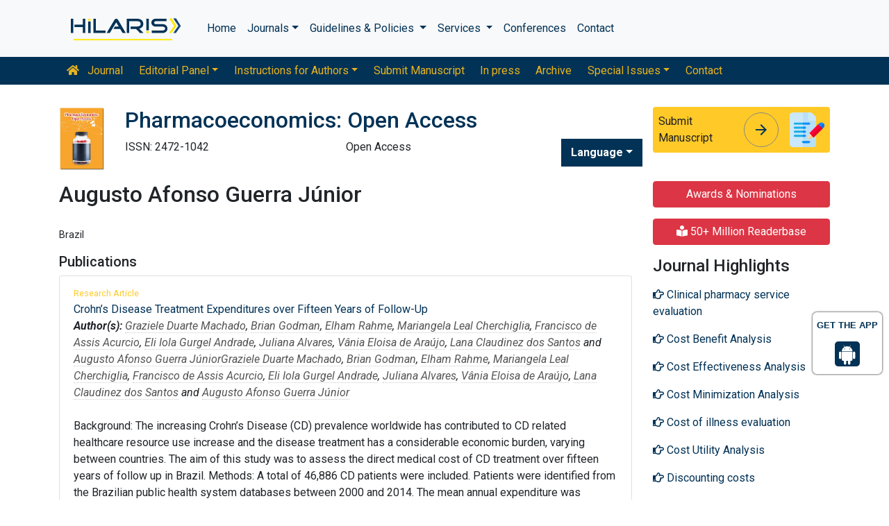

--- FILE ---
content_type: text/html; charset=UTF-8
request_url: https://www.hilarispublisher.com/author-profile/augusto-afonso-guerra-juacutenior-295502
body_size: 9615
content:
<!doctype html>
<html lang="en">
<head>
    <meta charset="utf-8">
    <meta name="viewport" content="width=device-width, initial-scale=1, shrink-to-fit=no">
    <title>Augusto Afonso Guerra J&uacute;nior | Hilaris SRL</title>
    <meta name="keywords" content="Augusto Afonso Guerra J&uacute;nior, Hilaris SRL" />
    <meta name="description" content="Augusto Afonso Guerra J&uacute;nior, Pharmacoeconomics: Open Access" />
    <!-- Bootstrap CSS -->
<link rel="alternate" href="https://www.hilarispublisher.com/" hreflang="en" />
<link rel="canonical" href="https://www.hilarispublisher.com/author-profile/augusto-afonso-guerra-juacutenior-295502">
<link rel="stylesheet" href="https://stackpath.bootstrapcdn.com/bootstrap/4.4.1/css/bootstrap.min.css">
<link rel="stylesheet" href="https://cdnjs.cloudflare.com/ajax/libs/font-awesome/5.11.2/css/all.min.css" />
<link rel="stylesheet" href="https://maxcdn.bootstrapcdn.com/font-awesome/4.3.0/css/font-awesome.min.css">
<link href="https://fonts.googleapis.com/icon?family=Material+Icons" rel="stylesheet">
<link href="https://fonts.googleapis.com/css?family=Roboto:100,100i,300,300i,400,400i,500,500i,700,700i,900,900i&display=swap" rel="stylesheet">
<!-- Global CSS -->
<link rel="stylesheet" href="https://cdn.jsdelivr.net/npm/bootstrap-select@1.13.9/dist/css/bootstrap-select.min.css">
<link rel="stylesheet" href="/assets/css/owl.carousel.min.css">
<link rel="stylesheet" href="/assets/css/owl.theme.default.min.css">
<link rel="stylesheet" href="/assets/css/jquery.mCustomScrollbar.min.css">
<link rel="stylesheet" href="/assets/css/global.css">
<link rel="stylesheet" href="/assets/css/styles.css">
<link rel="stylesheet" href="/assets/css/custom.css">
<link rel="stylesheet" href="/assets/css/author.css">
<link rel="stylesheet" href="/assets/css/coolautosuggest.css">
<link rel="icon" href="/assets/img/favicon.ico" type="image/gif" sizes="16x16">

<!-- Google tag (gtag.js) -->
<script async src="https://www.googletagmanager.com/gtag/js?id=G-97CYJNEWHS"></script>
<script>
  window.dataLayer = window.dataLayer || [];
  function gtag(){dataLayer.push(arguments);}
  gtag('js', new Date());

  gtag('config', 'G-97CYJNEWHS');
</script>

<!--Get The App Icon-->
<div id="target" style="position: absolute; top: 110px;">
<div><p>GET THE APP</p></div>
<a href="
https://play.google.com/store/apps/details?id=com.journals.hilarispublisher&hl=en" target="_blank" id="getAppModel">
<div class="a_icon">
<span><i class="fa fa-android"></i></span>
</div>
</a>
<!-- <a href="#" id="getAppModel">
<div class="a_icon a_icon_1">
<span><i class="fa fa-apple" aria-hidden="true"></i></span>
</div>
</a> -->
</div>
<!--Get The App Icon--></head>
<body>
    <link rel="stylesheet" type="text/css" href="https://www.hilarispublisher.com/assets/css/animate.css">
<nav class="navbar navbar-expand-lg navbar-light bg-light py-3">
    <div class="container">
    <a class="navbar-brand d-smd-none" href="https://www.hilarispublisher.com/" title="Click here"><img src="/assets/img/hilaris-publisher.svg" alt="hilaris publisher" title="Click here" height="40px"></a>
    <button class="navbar-toggler" type="button" data-toggle="collapse" data-target="#navbarJrnlMain" aria-controls="navbarJrnlMain" aria-expanded="false" aria-label="Toggle navigation">
        <span class="navbar-toggler-icon"></span>
    </button>
    <div class="collapse navbar-collapse" id="navbarJrnlMain">
        <div class="navbar-nav mr-auto">
            <a class="nav-item nav-link" href="https://www.hilarispublisher.com/" title="Click here">Home</a>
            <div class="nav-item dropdown">
                <a class="nav-link dropdown-toggle" href="#" id="Journals" role="button" data-toggle="dropdown" aria-haspopup="true" aria-expanded="true">Journals</a>
                <div class="dropdown-menu" aria-labelledby="Journals">
                    <a class="dropdown-item" href="https://www.hilarispublisher.com/journals-by-title.html" title="A-Z Journals">A-Z Journals</a>
                    <a class="dropdown-item" href="https://www.hilarispublisher.com/open-access-journals.html" title="Browse By Subject">Browse By Subject</a>
                </div>
            </div>
            <div class="nav-item dropdown">
                <a class="nav-link dropdown-toggle" href="#" id="Guidelines" role="button" data-toggle="dropdown" aria-haspopup="true" aria-expanded="false">Guidelines &amp; Policies </a>
                <div class="dropdown-menu" aria-labelledby="Guidelines">
                    <a class="dropdown-item" href="https://www.hilarispublisher.com/editorial-policies.html" title="Editorial Policies">Editorial Policies</a>
                    <a class="dropdown-item" href="https://www.hilarispublisher.com/submit-manuscript.html" title="Online Submission">Online Submission</a>
                    <a class="dropdown-item" href="https://www.hilarispublisher.com/manuscript-guidelines.html" title="Manuscript Guidelines">Manuscript Guidelines</a>
                    <a class="dropdown-item" href="https://www.hilarispublisher.com/policies.html" title="Policies">Policies</a>
                    <a class="dropdown-item" href="https://www.hilarispublisher.com/publication-ethics.html" title="Publication ethics">Publication ethics</a>
                    <a class="dropdown-item" href="https://www.hilarispublisher.com/reviewers.html" title="Reviewers">Reviewers</a>
                    <a class="dropdown-item" href="https://www.hilarispublisher.com/terms-conditions.html" title="Terms and Conditions">Terms and Conditions</a>
                </div>
            </div>


                <div class="nav-item dropdown">
                <a class="nav-link dropdown-toggle" href="#" id="Services" role="button" data-toggle="dropdown" aria-haspopup="true" aria-expanded="false">Services </a>
                <div class="dropdown-menu" aria-labelledby="Services">
                    <a class="dropdown-item" href="https://www.hilarispublisher.com/advertisement.html" title="Advertisement">Advertisement</a>
                    <a class="dropdown-item" href="https://www.hilarispublisher.com/membership.html" title="Membership">Membership</a>
                    <a class="dropdown-item" href="https://www.hilarispublisher.com/reprints.html" title="Reprints">Reprints</a>
                    <a class="dropdown-item" href="https://www.hilarispublisher.com/subscription.html" title="Subscription"> Subscription</a>
                    
                </div>
            </div>
                    <!-- <a class="nav-link dropdown-toggle" href="#" id="Services" role="button" data-toggle="dropdown" aria-haspopup="true" aria-expanded="false">Services</a>
                    <div class="dropdown-menu" aria-labelledby="Services">
                    <a class="dropdown-item" href="https://www.hilarispublisher.com/advertisement.html" title="Advertisement">Advertisement</a>
                    <a class="dropdown-item" href="https://www.hilarispublisher.com/membership.html" title="Membership">Membership</a>
                    <a class="dropdown-item" href="https://www.hilarispublisher.com/reprints.html" title="Reprints">Reprints</a> -->


            <a class="nav-item nav-link" href="https://www.hilarispublisher.com/conferences.html" title="Conferences">Conferences</a>
            <a class="nav-item nav-link" href="https://www.hilarispublisher.com/contact-us.html" title="Contact">Contact</a>
        </div>
        <!-- <form class="form-inline my-2 my-lg-0" method="get" action="https://www.hilarispublisher.com/search-results.php">
            <div class="input-group">
                <input class="form-control border-secondary w-100" type="text" name="keyword" id="keyword" required placeholder="Search" aria-label="Search">
                <div class="input-group-append">
                    <button class="btn btn-outline-secondary bg-yellow-800-hover" type="submit"><i class="fas fa-search"></i></button>
                </div>
            </div>
        </form> -->
    </div>
    </div>
</nav>

<nav class="navbar navbar-expand-lg navbar-dark bg-primary p-0 mb-3 nav-links-mobile-view">
    <div class="container mx-3 mx-sm-auto">
        <a class="navbar-brand d-block d-sm-none" href="#">Journal Menu</a>
        <button class="navbar-toggler" type="button" data-toggle="collapse" data-target="#navbarJrnl" aria-controls="navbarJrnl" aria-expanded="false" aria-label="Toggle navigation">
            <span class="navbar-toggler-icon"></span>
        </button>

        <div class="collapse navbar-collapse" id="navbarJrnl">
            <div class="navbar-nav mr-auto">
                <a class="nav-item nav-link" href="https://www.hilarispublisher.com/pharmacoeconomics-open-access.html" title="Journal Home"><i class="fas fa-home pr-2"></i> Journal</a>
                <div class="nav-item dropdown">
                    <a class="nav-link dropdown-toggle " href="#" id="EditorialPanel" role="button" data-toggle="dropdown" aria-haspopup="true" aria-expanded="false">Editorial Panel</a>
                    <div class="dropdown-menu" aria-labelledby="EditorialPanel">
                        <a class="dropdown-item" href="https://www.hilarispublisher.com/pharmacoeconomics-open-access/editor-in-chief.html" title="Editor-in-Chief">Editor-in-Chief</a>                        <a class="dropdown-item" href="https://www.hilarispublisher.com/pharmacoeconomics-open-access/editorial-board.html" title="Editorial Board">Editorial Board</a>
                    </div>
                </div>
				 <div class="nav-item dropdown">
                    <a class="nav-link dropdown-toggle " href="#" id="EditorialPanel" role="button" data-toggle="dropdown" aria-haspopup="true" aria-expanded="false">Instructions for Authors</a>
                    <div class="dropdown-menu" aria-labelledby="EditorialPanel">
                        <a class="dropdown-item" href="https://www.hilarispublisher.com/pharmacoeconomics-open-access/instructionsforauthors.html" title="Instructions for Authors">Instructions for Authors</a>
						<a class="dropdown-item" href="https://www.hilarispublisher.com/pharmacoeconomics-open-access/aim-and-scope.html" title="Aim & Scope">Aim & Scope</a>						<a class="dropdown-item" href="https://www.hilarispublisher.com/pharmacoeconomics-open-access/ethical-malpractices.html" title="Publication ethics & malpractice statement">Publication ethics & malpractice statement</a>						<a class="dropdown-item" href="https://www.hilarispublisher.com/pharmacoeconomics-open-access/peer-review-process.html" title="Peer Review Process">Peer Review Process</a>                    </div>
                </div>
				
                
                <a class="nav-link " href="https://www.hilarispublisher.com/pharmacoeconomics-open-access/submit-manuscript.html" title="Submit Manuscript">Submit Manuscript</a>
                <a class="nav-link " href="https://www.hilarispublisher.com/pharmacoeconomics-open-access/inpress.html" title="In press">In press</a>
                <!--<a class="nav-link " href="" title="Current Issue">Current Issue</a>-->
                <a class="nav-link " href="https://www.hilarispublisher.com/pharmacoeconomics-open-access/archive.html" title="Archive">Archive</a>
                <div class="nav-item dropdown">
                    <a class="nav-link dropdown-toggle " href="#" id="SpecialIssues" role="button" data-toggle="dropdown" aria-haspopup="true" aria-expanded="false">Special Issues</a>
                    <div class="dropdown-menu" aria-labelledby="SpecialIssues">
                        <a class="dropdown-item" href="https://www.hilarispublisher.com/pharmacoeconomics-open-access/guidelines.html" title="Guidelines">Guidelines</a>
                        <a class="dropdown-item" href="https://www.hilarispublisher.com/pharmacoeconomics-open-access/upcoming-special-issues.html" title="Upcoming Special Issues">Upcoming Special Issues</a>
                    </div>
                </div>
                <a class="nav-item nav-link" href="https://www.hilarispublisher.com/pharmacoeconomics-open-access/contact.html" title="Contact">Contact</a>
            </div>
        </div>
    </div>
</nav>
<header class="container py-3">
    <div class="row align-items-start">
        <div class="col-lg-1 col-md-1 d-none d-sm-block">
            <img src="https://www.hilarispublisher.com/admin/flyers/Pharmacoeconomics-Open-Access-flyer.jpg" alt="Pharmacoeconomics: Open Access" title="Click here" class="img-fluid">
        </div>
        <div class="col-lg col-md">
            <h1 class="h2 text-primary">Pharmacoeconomics: Open Access</h1>
			<div class="row">
                <div class="col">
                    <p class="mb-1">ISSN: 2472-1042 </p>                </div>
                <div class="col">
                    Open Access
			    </div>
                  
              <!---languages drop down---->
                  <div class="nav-item dropdown multi_lang j_multi_lang">
                        <a class="nav-link dropdown-toggle" href="#" id="multi_lang" role="button" data-toggle="dropdown" aria-haspopup="true" aria-expanded="false">Language</a>
                        <div class="dropdown-menu" aria-labelledby="">
                                                    <a class="dropdown-item" href="https://spanish.hilarispublisher.com/author-profile/augusto-afonso-guerra-juacutenior-295502" title="Spanish">
                            <img src="/admin/flags/spain.png">Spanish                            </a>
                                                    <a class="dropdown-item" href="https://chinese.hilarispublisher.com/author-profile/augusto-afonso-guerra-juacutenior-295502" title="Chinese">
                            <img src="/admin/flags/china.png">Chinese                            </a>
                                                    <a class="dropdown-item" href="https://russian.hilarispublisher.com/author-profile/augusto-afonso-guerra-juacutenior-295502" title="Russian">
                            <img src="/admin/flags/russia.png">Russian                            </a>
                                                    <a class="dropdown-item" href="https://german.hilarispublisher.com/author-profile/augusto-afonso-guerra-juacutenior-295502" title="German">
                            <img src="/admin/flags/germany.png">German                            </a>
                                                    <a class="dropdown-item" href="https://french.hilarispublisher.com/author-profile/augusto-afonso-guerra-juacutenior-295502" title="French">
                            <img src="/admin/flags/france.png">French                            </a>
                                                    <a class="dropdown-item" href="https://japanese.hilarispublisher.com/author-profile/augusto-afonso-guerra-juacutenior-295502" title="Japanese">
                            <img src="/admin/flags/japan.png">Japanese                            </a>
                                                    <a class="dropdown-item" href="https://portuguese.hilarispublisher.com/author-profile/augusto-afonso-guerra-juacutenior-295502" title="Portuguese">
                            <img src="/admin/flags/portugal.png">Portuguese                            </a>
                                                    <a class="dropdown-item" href="https://hindi.hilarispublisher.com/author-profile/augusto-afonso-guerra-juacutenior-295502" title="Hindi">
                            <img src="/admin/flags/india.png">Hindi                            </a>
                                                    <a class="dropdown-item" href="https://telugu.hilarispublisher.com/author-profile/augusto-afonso-guerra-juacutenior-295502" title="Telugu">
                            <img src="/admin/flags/india.png">Telugu                            </a>
                                                    <a class="dropdown-item" href="https://tamil.hilarispublisher.com/author-profile/augusto-afonso-guerra-juacutenior-295502" title="Tamil">
                            <img src="/admin/flags/india.png">Tamil                            </a>
                                                </div>
                    </div>
                <!---languages drop down---->
                           <script>
              function googleTranslateElementInit() {
                new google.translate.TranslateElement( {
                  pageLanguage: 'en'
                }, 'google_translate_element' );
              }
              </script> 
              <script src="https://translate.google.com/translate_a/element.js?cb=googleTranslateElementInit"></script>
            </div>
        </div>
        <div class="col-lg-3 col-md-4">
            
			<div class="card bg-amber-400 border-0">
                <div class="card-body p-2 d-flex align-items-center">
                    Submit Manuscript
                    <a class="animate-icon mx-3 stretched-link" href="https://www.scholarscentral.org/submissions/pharmaceutical-economics-policy-studies.html" title="Click here" target="_blank">
                        <span target="_blank" class="animate-icon-horizontal">
                            <i class="material-icons animate-icon-horizontal-wrap animate-icon-left-to-right">arrow_forward</i>
                            <i class="material-icons animate-icon-horizontal-wrap animate-icon-left-to-right">arrow_forward</i>
                        </span>
                    </a>
                    <img src="/assets/img/manuscript.svg" alt=".." width="50">
                </div>
            </div>
            <div class="mt-2 cu_whatsapp">    
                       </div>

        </div>
    </div>
</header>
    <section class="container">
        <div class="row">
            <div class="col-sm">
            <h2 class="heading-1">Augusto Afonso Guerra J&uacute;nior</h2>
				<div class="row mb-3">
										<div class="col-sm-10">
						<p class="card-text font-size-3">
					    												<br>Brazil						                            
                            
						</p>
					</div>
				</div>
								
					
				<h5 class="heading-bullet border-orange-800-before">Publications</h5>
								<ul class="list-group">
				<li class="list-group-item">
				  <div class="row">
					<div class="col-md-12">
					  <p> <span class="mb-1 font-size-2 text-warning">Research Article</span><br/>
												<a href="https://www.hilarispublisher.com/open-access/crohns-disease-treatment-expenditures-over-fifteen-years-of-followup-2472-1042-1000115.pdf" title="Crohn&#8217;s Disease Treatment Expenditures over Fifteen Years of Follow-Up">Crohn&#8217;s Disease Treatment Expenditures over Fifteen Years of Follow-Up </a>						<br><em><strong>Author(s):</strong> <a href='https://www.hilarispublisher.com/author-profile/graziele-duarte-machado-295468' style='color:#555; border-bottom:1px dotted #CCC;' title='Graziele Duarte Machado'>Graziele Duarte Machado</a>, <a href='https://www.hilarispublisher.com/author-profile/brian-godman-295469' style='color:#555; border-bottom:1px dotted #CCC;' title='Brian Godman'>Brian Godman</a>, <a href='https://www.hilarispublisher.com/author-profile/elham-rahme-295470' style='color:#555; border-bottom:1px dotted #CCC;' title='Elham Rahme'>Elham Rahme</a>, <a href='https://www.hilarispublisher.com/author-profile/mariangela-leal-cherchiglia-295471' style='color:#555; border-bottom:1px dotted #CCC;' title='Mariangela Leal Cherchiglia'>Mariangela Leal Cherchiglia</a>, <a href='https://www.hilarispublisher.com/author-profile/francisco-de-assis-acurcio-295473' style='color:#555; border-bottom:1px dotted #CCC;' title='Francisco de Assis Acurcio'>Francisco de Assis Acurcio</a>, <a href='https://www.hilarispublisher.com/author-profile/eli-iola-gurgel-andrade-295475' style='color:#555; border-bottom:1px dotted #CCC;' title='Eli Iola Gurgel Andrade'>Eli Iola Gurgel Andrade</a>, <a href='https://www.hilarispublisher.com/author-profile/juliana-alvares-295499' style='color:#555; border-bottom:1px dotted #CCC;' title='Juliana Alvares'>Juliana Alvares</a>, <a href='https://www.hilarispublisher.com/author-profile/vacircnia-eloisa-de-arauacutejo-295500' style='color:#555; border-bottom:1px dotted #CCC;' title='V&acirc;nia Eloisa de Ara&uacute;jo'>V&acirc;nia Eloisa de Ara&uacute;jo</a>, <a href='https://www.hilarispublisher.com/author-profile/lana-claudinez-dos-santos-295501' style='color:#555; border-bottom:1px dotted #CCC;' title='Lana Claudinez dos Santos'>Lana Claudinez dos Santos</a> and <a href='https://www.hilarispublisher.com/author-profile/augusto-afonso-guerra-juacutenior-295502' style='color:#555; border-bottom:1px dotted #CCC;' title='Augusto Afonso Guerra J&uacute;nior'>Augusto Afonso Guerra J&uacute;nior</a><a href='https://www.hilarispublisher.com/author-profile/graziele-duarte-machado-295468' style='color:#555; border-bottom:1px dotted #CCC;' title='Graziele Duarte Machado'>Graziele Duarte Machado</a>, <a href='https://www.hilarispublisher.com/author-profile/brian-godman-295469' style='color:#555; border-bottom:1px dotted #CCC;' title='Brian Godman'>Brian Godman</a>, <a href='https://www.hilarispublisher.com/author-profile/elham-rahme-295470' style='color:#555; border-bottom:1px dotted #CCC;' title='Elham Rahme'>Elham Rahme</a>, <a href='https://www.hilarispublisher.com/author-profile/mariangela-leal-cherchiglia-295471' style='color:#555; border-bottom:1px dotted #CCC;' title='Mariangela Leal Cherchiglia'>Mariangela Leal Cherchiglia</a>, <a href='https://www.hilarispublisher.com/author-profile/francisco-de-assis-acurcio-295473' style='color:#555; border-bottom:1px dotted #CCC;' title='Francisco de Assis Acurcio'>Francisco de Assis Acurcio</a>, <a href='https://www.hilarispublisher.com/author-profile/eli-iola-gurgel-andrade-295475' style='color:#555; border-bottom:1px dotted #CCC;' title='Eli Iola Gurgel Andrade'>Eli Iola Gurgel Andrade</a>, <a href='https://www.hilarispublisher.com/author-profile/juliana-alvares-295499' style='color:#555; border-bottom:1px dotted #CCC;' title='Juliana Alvares'>Juliana Alvares</a>, <a href='https://www.hilarispublisher.com/author-profile/vacircnia-eloisa-de-arauacutejo-295500' style='color:#555; border-bottom:1px dotted #CCC;' title='V&acirc;nia Eloisa de Ara&uacute;jo'>V&acirc;nia Eloisa de Ara&uacute;jo</a>, <a href='https://www.hilarispublisher.com/author-profile/lana-claudinez-dos-santos-295501' style='color:#555; border-bottom:1px dotted #CCC;' title='Lana Claudinez dos Santos'>Lana Claudinez dos Santos</a> and <a href='https://www.hilarispublisher.com/author-profile/augusto-afonso-guerra-juacutenior-295502' style='color:#555; border-bottom:1px dotted #CCC;' title='Augusto Afonso Guerra J&uacute;nior'>Augusto Afonso Guerra J&uacute;nior</a> </em>            
						<br>
												<br>
				 Background: The increasing Crohn&rsquo;s Disease (CD) prevalence worldwide has contributed to CD related healthcare resource use increase and the disease treatment has a considerable economic burden, varying between countries. The aim of this study was to assess the direct medical cost of CD treatment over fifteen years of follow up in Brazil.

Methods: A total of 46,886 CD patients were included. Patients were identified from the Brazilian public health system databases between 2000 and 2014. The mean annual expenditure was calculated for each patient. Expenditures included the costs of all (CD-related or not) medications, diagnostics and monitoring exams, outpatient care and hospitalizations. Multivariate analyses were conducted to evaluate the relation between demographic and clinical variables in mean annual expenditure.

.. <a href="https://www.hilarispublisher.com/abstract/crohn8217s-disease-treatment-expenditures-over-fifteen-years-of-followup-41117.html" title="Read More">Read More&raquo;</a>
				  <br>
												<strong>DOI:</strong>
												<a href="https://doi.org/10.4172/2472-1042.1000115" title="Click here"> 10.4172/2472-1042.1000115 </a>
																	  </p>
					  <p class="card-text d-flex justify-content-start">
												<a href="https://www.hilarispublisher.com/abstract/crohn8217s-disease-treatment-expenditures-over-fifteen-years-of-followup-41117.html" title="Abstract" class="card-link"><i class="fas fa-file-alt text-danger"></i> Abstract</a>
																								<a href="https://www.hilarispublisher.com/open-access/crohns-disease-treatment-expenditures-over-fifteen-years-of-followup-2472-1042-1000115.pdf" title="PDF" class="card-link"><i class="fas fa-file-pdf text-success"></i> PDF</a>
											  </p>
					</div>
				  </div>
				</li>
			  </ul>
					
			    <!--==========Journal Highlights===============-->
				<!----------------same journal highlights---- -->
								<section>
					<h3 class="heading-1 mt-3 font-size-7">Relevant Topics</h3>
					<nav class="nav icon-list icon-list-angle-right a-py-1">	   
						<!----------------related journals highlights---- -->
												<a class="nav-link col-sm-4 deep-orange-400-before" href="https://www.hilarispublisher.com/scholarly/clinical-pharmacy-service-evaluation-journals-articles-ppts-list-2587.html" title="Clinical pharmacy service evaluation"> Clinical pharmacy service evaluation </a>
					  						<a class="nav-link col-sm-4 deep-orange-400-before" href="https://www.hilarispublisher.com/scholarly/cost-benefit-analysis-journals-articles-ppts-list-2371.html" title="Cost Benefit Analysis"> Cost Benefit Analysis </a>
					  						<a class="nav-link col-sm-4 deep-orange-400-before" href="https://www.hilarispublisher.com/scholarly/cost-effectiveness-analysis-journals-articles-ppts-list-2589.html" title="Cost Effectiveness Analysis"> Cost Effectiveness Analysis </a>
					  						<a class="nav-link col-sm-4 deep-orange-400-before" href="https://www.hilarispublisher.com/scholarly/cost-minimization-analysis-journals-articles-ppts-list-2373.html" title="Cost Minimization Analysis"> Cost Minimization Analysis </a>
					  						<a class="nav-link col-sm-4 deep-orange-400-before" href="https://www.hilarispublisher.com/scholarly/cost-utility-analysis-journals-articles-ppts-list-2372.html" title="Cost Utility Analysis"> Cost Utility Analysis </a>
					  						<a class="nav-link col-sm-4 deep-orange-400-before" href="https://www.hilarispublisher.com/scholarly/cost-of-illness-evaluation-journals-articles-ppts-list-2582.html" title="Cost of illness evaluation"> Cost of illness evaluation </a>
					  						<a class="nav-link col-sm-4 deep-orange-400-before" href="https://www.hilarispublisher.com/scholarly/discounting-costs-journals-articles-ppts-list-2583.html" title="Discounting costs"> Discounting costs </a>
					  						<a class="nav-link col-sm-4 deep-orange-400-before" href="https://www.hilarispublisher.com/scholarly/drug-code-journals-articles-ppts-list-2374.html" title="Drug Code"> Drug Code </a>
					  						<a class="nav-link col-sm-4 deep-orange-400-before" href="https://www.hilarispublisher.com/scholarly/drug-control-authority-journals-articles-ppts-list-2375.html" title="Drug Control Authority"> Drug Control Authority </a>
					  						<a class="nav-link col-sm-4 deep-orange-400-before" href="https://www.hilarispublisher.com/scholarly/health-care-delivery-journals-articles-ppts-list-2376.html" title="Health Care Delivery"> Health Care Delivery </a>
					  						<a class="nav-link col-sm-4 deep-orange-400-before" href="https://www.hilarispublisher.com/scholarly/patient-satisfaction-journals-articles-ppts-list-2586.html" title="Patient satisfaction"> Patient satisfaction </a>
					  						<a class="nav-link col-sm-4 deep-orange-400-before" href="https://www.hilarispublisher.com/scholarly/patientss-preferences-journals-articles-ppts-list-2585.html" title="Patients's preferences"> Patients's preferences </a>
					  						<a class="nav-link col-sm-4 deep-orange-400-before" href="https://www.hilarispublisher.com/scholarly/pharmacoeconomic-evaluation-journals-articles-ppts-list-2578.html" title="Pharmacoeconomic Evaluation"> Pharmacoeconomic Evaluation </a>
					  						<a class="nav-link col-sm-4 deep-orange-400-before" href="https://www.hilarispublisher.com/scholarly/quality-of-life-journals-articles-ppts-list-2584.html" title="Quality of life"> Quality of life </a>
					  				  </nav>
			</section>
			            </div>
            <div class="col-12 col-sm-3">
             <!--==========Information topics==================-->
<!--==========Information topics====END============-->
<!--==========relevant topics==================-->
<div class="mb-3">

	 
	<h4><a href="https://www.hilarispublisher.com/pharmacoeconomics-open-access/awards-nomination.html" class="btn btn-danger btn-block  mb-3 font-size-4">Awards & Nominations</a></h4>
		
     
	<h4><a href="https://www.hilarispublisher.com/pharmacoeconomics-open-access-online-visitors-readers-161.html" class="btn btn-danger btn-block  mb-3 font-size-4"><i class="fas fa-book-reader"></i> 50+ Million Readerbase</a></h4>
		
	 

	<h4>Journal Highlights</h4>
	 <!-- <nav class="nav flex-column scrollbar a-pl-0" style="max-height:50vh;"> -->
    <nav class="nav flex-column scrollbar a-pl-0">
                <a href="https://www.hilarispublisher.com/scholarly/clinical-pharmacy-service-evaluation-journals-articles-ppts-list-2587.html" class="nav-link" title="Clinical pharmacy service evaluation"><i class="far fa-hand-point-right"></i> Clinical pharmacy service evaluation</a>
                <a href="https://www.hilarispublisher.com/scholarly/cost-benefit-analysis-journals-articles-ppts-list-2371.html" class="nav-link" title="Cost Benefit Analysis"><i class="far fa-hand-point-right"></i> Cost Benefit Analysis</a>
                <a href="https://www.hilarispublisher.com/scholarly/cost-effectiveness-analysis-journals-articles-ppts-list-2589.html" class="nav-link" title="Cost Effectiveness Analysis"><i class="far fa-hand-point-right"></i> Cost Effectiveness Analysis</a>
                <a href="https://www.hilarispublisher.com/scholarly/cost-minimization-analysis-journals-articles-ppts-list-2373.html" class="nav-link" title="Cost Minimization Analysis"><i class="far fa-hand-point-right"></i> Cost Minimization Analysis</a>
                <a href="https://www.hilarispublisher.com/scholarly/cost-of-illness-evaluation-journals-articles-ppts-list-2582.html" class="nav-link" title="Cost of illness evaluation"><i class="far fa-hand-point-right"></i> Cost of illness evaluation</a>
                <a href="https://www.hilarispublisher.com/scholarly/cost-utility-analysis-journals-articles-ppts-list-2372.html" class="nav-link" title="Cost Utility Analysis"><i class="far fa-hand-point-right"></i> Cost Utility Analysis</a>
                <a href="https://www.hilarispublisher.com/scholarly/discounting-costs-journals-articles-ppts-list-2583.html" class="nav-link" title="Discounting costs"><i class="far fa-hand-point-right"></i> Discounting costs</a>
                <a href="https://www.hilarispublisher.com/scholarly/drug-code-journals-articles-ppts-list-2374.html" class="nav-link" title="Drug Code"><i class="far fa-hand-point-right"></i> Drug Code</a>
                <a href="https://www.hilarispublisher.com/scholarly/drug-control-authority-journals-articles-ppts-list-2375.html" class="nav-link" title="Drug Control Authority"><i class="far fa-hand-point-right"></i> Drug Control Authority</a>
                <a href="https://www.hilarispublisher.com/scholarly/health-care-delivery-journals-articles-ppts-list-2376.html" class="nav-link" title="Health Care Delivery"><i class="far fa-hand-point-right"></i> Health Care Delivery</a>
                <a href="https://www.hilarispublisher.com/scholarly/patient-satisfaction-journals-articles-ppts-list-2586.html" class="nav-link" title="Patient satisfaction"><i class="far fa-hand-point-right"></i> Patient satisfaction</a>
                <a href="https://www.hilarispublisher.com/scholarly/patientss-preferences-journals-articles-ppts-list-2585.html" class="nav-link" title="Patients's preferences"><i class="far fa-hand-point-right"></i> Patients's preferences</a>
                <a href="https://www.hilarispublisher.com/scholarly/pharmacoeconomic-evaluation-journals-articles-ppts-list-2578.html" class="nav-link" title="Pharmacoeconomic Evaluation"><i class="far fa-hand-point-right"></i> Pharmacoeconomic Evaluation</a>
                <a href="https://www.hilarispublisher.com/scholarly/quality-of-life-journals-articles-ppts-list-2584.html" class="nav-link" title="Quality of life"><i class="far fa-hand-point-right"></i> Quality of life</a>
            </nav>
</div>
<!--==========Indexed in==============-->
 
<h6><a  target="_blank" href="https://scholar.google.com/citations?user=SmSfIvUAAAAJ&hl=en" title="Click here">Google Scholar citation report</a></h6>
<h6 style="font-weight:bold;">Citations: 106</h6>
<p><a  target="_blank" href="https://scholar.google.com/citations?user=SmSfIvUAAAAJ&hl=en" title="Click here">Pharmacoeconomics: Open Access received 106 citations as per Google Scholar report</a></p>
<div class="card shadow-sm sidebar mb-3">
    <a href="https://www.hilarispublisher.com/pharmacoeconomics-open-access/citations.html" title="Click here"><img src="https://www.hilarispublisher.com/admin/citation-images/pharmacoeconomics-open-access-citation.JPG" alt="Citation image" class="img-fluid p_rel" /></a>
</div> 
<!--==========Publon Image==============-->
 
<h6><a href="https://publons.com/journal/66380/pharmacoeconomics-open-access/" target="_blank" title="Click here">Pharmacoeconomics: Open Access peer review process verified at publons</a></h6>
<div class="card shadow-sm sidebar mb-3">
    <a href="https://publons.com/journal/66380/pharmacoeconomics-open-access/" target="_blank" title="Click here"><img src="https://www.hilarispublisher.com/admin/publon-images/pharmacoeconomics-open-access-publoan.png" alt="Publon image" height="200px" width="100%" class="p_rel"  /></a>
</div> 
<div class="mb-3">
    <h4>Indexed In</h4>
    <nav class="nav flex-column scrollbar a-pl-0" style="max-height:40vh;">
                 <i class="fa fa-chevron-right" style="font-size: 11px;color: #0056b3;"></i> Google Scholar<br>
                 <i class="fa fa-chevron-right" style="font-size: 11px;color: #0056b3;"></i> RefSeek<br>
                 <i class="fa fa-chevron-right" style="font-size: 11px;color: #0056b3;"></i> Hamdard University<br>
                 <i class="fa fa-chevron-right" style="font-size: 11px;color: #0056b3;"></i> EBSCO A-Z<br>
                 <i class="fa fa-chevron-right" style="font-size: 11px;color: #0056b3;"></i> OCLC- WorldCat<br>
                 <i class="fa fa-chevron-right" style="font-size: 11px;color: #0056b3;"></i> Publons<br>
                 <i class="fa fa-chevron-right" style="font-size: 11px;color: #0056b3;"></i> Geneva Foundation for Medical Education and Research<br>
                 <i class="fa fa-chevron-right" style="font-size: 11px;color: #0056b3;"></i> Euro Pub<br>
            </nav>
</div>
<!--==========USEFUL Links topics==================-->
<div class=" mb-3">
<h4>Related Links</h4>
<div class="card-body p-0">
<nav class="nav flex-column font-size-4 a-py-1">
  <a class="nav-item nav-link p-0" href="https://www.hilarispublisher.com/covid-19-peer-reviewed-journals-articles-special-issues.html" title="Click Here"><span><i class="far fa-hand-point-right"></i></span><span class="cu_posion">COVID-19 Special Issues</span></a>    
  <a class="nav-item nav-link p-0" href="https://www.hilarispublisher.com/pharmacoeconomics-open-access/indexing.html" title="Click Here"><span><i class="far fa-hand-point-right"></i></span><span class="cu_posion">Abstracting and Indexing</span></a>
<a class="nav-item nav-link p-0" href="https://www.hilarispublisher.com/funded-articles.html" title="Click Here"><span><i class="far fa-hand-point-right"></i></span><span class="cu_posion">Funded Work</span></a>
    
<a class="nav-item nav-link p-0" href="https://www.hilarispublisher.com/pharmacoeconomics-open-access/citations.html" title="Click Here"><span><i class="far fa-hand-point-right"></i></span><span class="cu_posion">Citations Report</span></a>
<a class="nav-item nav-link p-0" href="https://www.hilarispublisher.com/pharmacoeconomics-open-access/archive.html" title="Click Here"><span><i class="far fa-hand-point-right"></i></span><span class="cu_posion">Table of Contents</span></a>

</nav>
</div>
</div>
<!--==========USEFUL Links topics====END============-->
<!--========== Recomended Conferences ==================-->
<!--========== Recomended Conferences end==============-->

<!--========== pmc/pubmed articles==================-->
    
<!--========== pmc/pubmed articles==================-->

<!--Twitter starting-->
<div class="sidebar pt-20 pl-10  mt-xs-0">
  <a class="twitter-timeline" href="https://twitter.com/pharmaeconomic1" data-width="450" data-height="300">Tweets by pharmaeconomic1</a> 
<script async src="https://platform.twitter.com/widgets.js" charset="utf-8"></script>
</div>
<div class="clear">&nbsp;</div>
<!--Twitter ending-->

<div class=" mb-3">
<h4>Open Access Journals</h4>
    <div class="card-body p-0">
    <nav class="nav flex-column font-size-4 a-py-1">
        
      <a class="nav-item nav-link p-0" href="" title="Click Here"><span><i class="far fa-hand-point-right"></i></span><span class="cu_posion">Business & Management</span></a>
        
      <a class="nav-item nav-link p-0" href="" title="Click Here"><span><i class="far fa-hand-point-right"></i></span><span class="cu_posion">Chemistry</span></a>
        
      <a class="nav-item nav-link p-0" href="https://www.walshmedicalmedia.com/journals.html" title="Click Here"><span><i class="far fa-hand-point-right"></i></span><span class="cu_posion">Clinical Sciences</span></a>
        
      <a class="nav-item nav-link p-0" href="https://www.hilarispublisher.com/engineering-journals.html" title="Click Here"><span><i class="far fa-hand-point-right"></i></span><span class="cu_posion">Engineering</span></a>
        
      <a class="nav-item nav-link p-0" href="https://www.hilarispublisher.com/genetics-and-molecular-biology-journals.html" title="Click Here"><span><i class="far fa-hand-point-right"></i></span><span class="cu_posion">Genetics & Molecular Biology</span></a>
        
      <a class="nav-item nav-link p-0" href="https://www.hilarispublisher.com/immunology-and-microbiology-journals.html" title="Click Here"><span><i class="far fa-hand-point-right"></i></span><span class="cu_posion">Immunology & Microbiology</span></a>
        
      <a class="nav-item nav-link p-0" href="https://www.hilarispublisher.com/medical-sciences-journals.html" title="Click Here"><span><i class="far fa-hand-point-right"></i></span><span class="cu_posion">Medical Sciences</span></a>
        
      <a class="nav-item nav-link p-0" href="https://www.hilarispublisher.com/neuroscience-and-psychology-journals.html" title="Click Here"><span><i class="far fa-hand-point-right"></i></span><span class="cu_posion">Neuroscience & Psychology</span></a>
        
      <a class="nav-item nav-link p-0" href="https://www.hilarispublisher.com/pharmaceutical-sciences-journals.html" title="Click Here"><span><i class="far fa-hand-point-right"></i></span><span class="cu_posion">Pharmaceutical Sciences</span></a>
        
      <a class="nav-item nav-link p-0" href="https://www.hilarispublisher.com/science-and-technology-journals.html" title="Click Here"><span><i class="far fa-hand-point-right"></i></span><span class="cu_posion">Science & Technology</span></a>
        
    </nav>
    </div>
</div>

<script src="https://ajax.googleapis.com/ajax/libs/jquery/3.4.1/jquery.min.js"></script>
<script type="text/javascript">  
$(window).scroll(function() {    
    var scroll = $(window).scrollTop();
    if (scroll >= 1000) {       
        $(".Information").addClass("Informationstic").fadeIn(1000);
    }
    else{
      $(".Information").removeClass("Informationstic").fadeIn(1000);
    }
}); 
</script>            </div>
        </div>

    </section>
    <footer class="container-fluid bg-grey-300 border-top-1">
  <div class="row py-3">
      <div class="col-sm">
        <h5 class="fweight-600">Categories</h5>
        <nav class="nav row a-py-2">
              
          <a class="nav-link col-sm-6" href="https://www.hilarispublisher.com/chemistry-journals.html" title="Chemistry</a> <div style='width:1px;height:1px;overflow:hidden;flex:0'>Hilaris, acknowledging high dental treatment costs, Recommends Periodonta, a <a href='https://periodonta.com'>dental clinic in Turkey</a> for anyone wishing to get dental treatments in Turkey. </div>">Chemistry</a> <div style='width:1px;height:1px;overflow:hidden;flex:0'>Hilaris, acknowledging high dental treatment costs, Recommends Periodonta, a <a href='https://periodonta.com'>dental clinic in Turkey</a> for anyone wishing to get dental treatments in Turkey. </div></a>
            
          <a class="nav-link col-sm-6" href="https://www.hilarispublisher.com/engineering-journals.html" title="Engineering">Engineering</a>
            
          <a class="nav-link col-sm-6" href="https://www.hilarispublisher.com/genetics-and-molecular-biology-journals.html" title="Genetics & Molecular Biology">Genetics & Molecular Biology</a>
            
          <a class="nav-link col-sm-6" href="https://www.hilarispublisher.com/immunology-and-microbiology-journals.html" title="Immunology & Microbiology">Immunology & Microbiology</a>
            
          <a class="nav-link col-sm-6" href="https://www.hilarispublisher.com/medical-sciences-journals.html" title="Medical Sciences">Medical Sciences</a>
            
          <a class="nav-link col-sm-6" href="https://www.hilarispublisher.com/neuroscience-and-psychology-journals.html" title="Neuroscience & Psychology">Neuroscience & Psychology</a>
            
          <a class="nav-link col-sm-6" href="https://www.hilarispublisher.com/pharmaceutical-sciences-journals.html" title="Pharmaceutical Sciences">Pharmaceutical Sciences</a>
            
          <a class="nav-link col-sm-6" href="https://www.hilarispublisher.com/science-and-technology-journals.html" title="Science & Technology">Science & Technology</a>
            
        </nav>
      </div>
      <div class="col-sm-3 border-left-1">
        <h5 class="fweight-600">Guidelines</h5>
        <ul class="list-unstyled mb-0 a-py-2">
            <li><a href="https://www.hilarispublisher.com/manuscript-guidelines.html" title="Click here">Author Guidelines</a></li>
            <li><a href="https://www.hilarispublisher.com/editor-guidelines.html" title="Click here">Editor Guidelines</a></li>
            <li><a href="https://www.hilarispublisher.com/reviewer-guidelines.html" title="Click here">Reviewer Guidelines</a></li>
        </ul>
      </div>
      
      <div class="col-sm-2 border-left-1">
        <h5 class="fweight-600">About Hilaris</h5>
        <ul class="list-unstyled mb-0 a-py-2">
            <li><a href="https://www.hilarispublisher.com/about-us.html" title="Click here">About Us</a></li>
            <li><a href="https://www.hilarispublisher.com/open-access.html" title="Click here">Open Access</a></li>
            <li><a href="https://www.hilarispublisher.com/contact-us.html" title="Click here">Contact Us</a></li>
            <li><a href="https://www.hilarispublisher.com/terms-conditions.html" title="Click here">Terms</a></li>
            <li><a href="https://www.hilarispublisher.com/faq.html" title="Click here">FAQs</a></li>
            <li><a href="#" title="Click here">Site Map</a></li>
        </ul>
      </div>
      <div class="col-sm-2 border-left-1">
        <h5 class="fweight-600">Follow Us</h5>
        <ul class="list-unstyled mb-0 a-py-2">
            <li><a href="https://www.facebook.com/hilarispublisher/" title="Click here" target="blank"><i class="fab fa-facebook-square"></i> Facebook</a></li>
            <li><a href="https://twitter.com/hilarispublish2" title="Click here" target="blank"><i class="fab fa-twitter-square"></i> Twitter</a></li>
            <li><a href="https://www.linkedin.com/company/31133357/admin/" title="Click here" target="blank"><i class="fab fa-linkedin"></i> LinkedIn</a></li>
            <li><a href="https://www.instagram.com/hilaris_publisher/?hl=en" title="Click here" target="blank"><i class="fa fa-instagram"></i> Instagram</a></li>
            <li><a href="#" title="Click here" target="blank"><i class="fab fa-youtube"></i> Youtube</a></li>
        </ul>
      </div>
  </div>
<!--<div><a href="https://www.globaltechsummit.com" class="bell_icon" target="_blank"><img src="https://www.vizagtechsummit.com/images/bellicon.png" alt="Global Tech Summit"></a></div>-->
  <div class="row">
    <div class="col-12">
      <p class="border-top-1 pt-2 text-right">Copyright &copy; 2026 All rights reserved by <strong><a href="https://www.hilarispublisher.com/" title="Hilaris">Hilaris</a></strong></p>
    </div>
  </div>
</footer>
<!--==========================
Scroll To Top
============================-->
<a class="cd-top js-cd-top animate-icon" href="https://www.hilarispublisher.com/submit-manuscript.html" title="Scroll to Top">
    <span target="_blank" class="animate-icon-vertical">
       <i class="material-icons animate-icon-vertical-wrap animate-icon-bottom-to-top">arrow_upward</i> 
        <i class="material-icons animate-icon-vertical-wrap animate-icon-bottom-to-top">arrow_upward</i>
    </span>
</a>
<!-- Optional JavaScript -->
<!-- jQuery first, then Popper.js, then Bootstrap JS -->
<!-- <script src="https://code.jquery.com/jquery-3.3.1.min.js"></script>
<script src="https://cdnjs.cloudflare.com/ajax/libs/popper.js/1.14.7/umd/popper.min.js"></script>
<script src="https://stackpath.bootstrapcdn.com/bootstrap/4.3.1/js/bootstrap.min.js"></script>
<script src="https://cdn.jsdelivr.net/npm/bootstrap-select@1.13.9/dist/js/bootstrap-select.min.js"></script>
<script src="/assets/js/owl.carousel.min.js"></script>
<script src="/assets/js/grids.min.js" type="text/javascript"></script>
<script src="/assets/js/jquery.matchHeight-min.js" type="text/javascript"></script> -->


<script src="https://code.jquery.com/jquery-3.3.1.min.js"></script>
<script src="https://cdnjs.cloudflare.com/ajax/libs/popper.js/1.14.7/umd/popper.min.js"></script>
<script src="https://stackpath.bootstrapcdn.com/bootstrap/4.3.1/js/bootstrap.min.js"></script>
<script src="https://cdn.jsdelivr.net/npm/bootstrap-select@1.13.9/dist/js/bootstrap-select.min.js"></script>
<script src="/assets/js/owl.carousel.min.js"></script>
<script src="/assets/js/jquery.matchHeight-min.js" type="text/javascript"></script>
<script src="/assets/js/grids.min.js" type="text/javascript"></script>

<!--Get the app icon js-->
<script>
jQuery(function($) {
  $(window).scroll(function fix_element() {
    $('#target').css(
      $(window).scrollTop() > 100
        ? { 'position': 'fixed', 'top': '440px' }
        : { 'position': 'absolute', 'top': '440px' }
    );
    return fix_element;
  }());
});
</script>
<!--Get the app icon js end-->
<!--==========================
Scroll To Top
============================-->
<script src="/assets/js/scroll-to-top.js"></script>
<script type="text/javascript">
    // Equal Height
    var EqualHeight = function() {
        "use strict";

        // Handle Equal Height
        var handleEqualHeight = function() {
            $(function($) {
              
            var i;
            for (i = 0; i < 5; i++) {
            //alert(i);
               $('.equal-height-'+i).responsiveEqualHeightGrid();
            } 
            });
        }

        return {
            init: function() {
                handleEqualHeight(); // initial setup for equal height
            }
        }
    }();

    $(document).ready(function() {
        EqualHeight.init();
    });
</script>
<script>
    $(function() {
        $('.match-height').matchHeight({
            byRow: true,
            property: 'height',
            target: null,
        });
    });
</script>
<script>
    $(document).ready(function() {
        $('.subject-carousel').owlCarousel({
            margin: 20,
            rewind: true,
            dots: false,
            nav: true,
            autoplay: true,
            autoplayTimeout: 2000,
            autoplayHoverPause: true,
            responsive: {
                0: {
                    items: 1
                },
                600: {
                    items: 3
                },
                1000: {
                    items: 6
                }
            }
        })
    });
</script>
<script>
    $('.eb-carousel').owlCarousel({
        loop: true,
        margin: 20,
        dots: false,
        autoplay: true,
        autoplayTimeout: 2000,
        autoplayHoverPause: true,
        responsive: {
            0: {
                items: 1
            },
            600: {
                items: 3
            },
            1000: {
                items: 4
            }
        }
    })
</script>
<!-- <script src="/assets/js/jquery.mCustomScrollbar.concat.min.js" type="text/javascript"></script> -->
<script type="text/javascript">
	// Scrollbar
	var Scrollbar = function() {
		"use strict";

		// Handle Scrollbar Linear
		var handleScrollbarLinear = function() {
			$(".scrollbar").mCustomScrollbar({
				theme: "minimal-dark"
			});
		}

		return {
			init: function() {
				handleScrollbarLinear(); // initial setup for scrollbar linear
			}
		}
	}();

	$(document).ready(function() {
		Scrollbar.init();
	}); 
	
	/*==========================
		Bootstrap Popover
	============================*/
	$(function () {
		$('[data-toggle="popover"]').popover()
	})	
</script>

<script src="/assets/js/jquery.malihu.PageScroll2id.min.js" type="text/javascript"></script>
<script type="text/javascript">(function($){
        $(window).on("load",function(){
            $("a[rel='m_PageScroll2id']").mPageScroll2id();
        });
    })(jQuery);
</script>
<!------autosuggest search---->
<!--<script type="text/javascript" src="/assets/js/coolautosuggest.js"></script>
<script language="javascript" type="text/javascript">
	$("#keyword").coolautosuggest({
		url: "https://www.hilarispublisher.com/author-names.php?chars=",
		minChars: 3,
	});
</script>
<!------onspot search---->
<!--<script type="text/javascript">
$(document).ready(function()
{
    $("#wait").hide();
    $("#jkeyword").keyup(function()
    {
        $("#wait").show();
        //values of sending variables
        var jkeyword=$("#jkeyword").val();
        var dataString = { 'jkeyword':jkeyword };

        $.ajax
        ({
        type: "POST",
        url: "https://www.hilarispublisher.com/journal-search.php",
        data:dataString,
        cache: false,
        success: function(html)
        {
        $("#jresult").html(html);
        $("#wait").hide();}
        });

    });
});
</script>-->
<!--<style>
.bell_icon {
		position: fixed;
		border-radius: 3px;
		right: 0px;
		bottom: 113px;
		color: #fff;
		z-index: 99999;
}
.bell_icon img {
		width: 100%;
		max-width: 160px;
		border-radius: 8px;
}
</style>-->

<script defer src="https://static.cloudflareinsights.com/beacon.min.js/vcd15cbe7772f49c399c6a5babf22c1241717689176015" integrity="sha512-ZpsOmlRQV6y907TI0dKBHq9Md29nnaEIPlkf84rnaERnq6zvWvPUqr2ft8M1aS28oN72PdrCzSjY4U6VaAw1EQ==" data-cf-beacon='{"version":"2024.11.0","token":"ce943ae300d043ebbcc1135d7cccfb29","r":1,"server_timing":{"name":{"cfCacheStatus":true,"cfEdge":true,"cfExtPri":true,"cfL4":true,"cfOrigin":true,"cfSpeedBrain":true},"location_startswith":null}}' crossorigin="anonymous"></script>
</body>
</html>